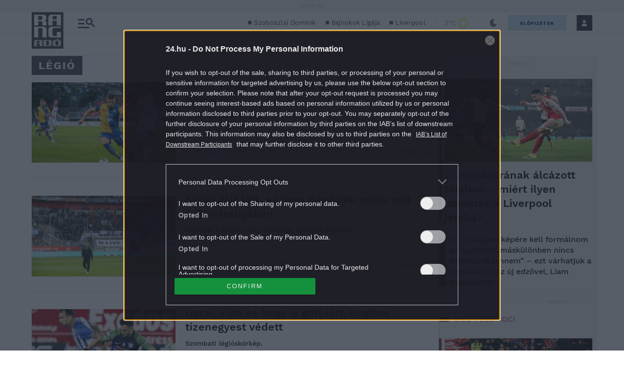

--- FILE ---
content_type: image/svg+xml
request_url: https://s.24.hu/app/themes/24-2020-theme/images/icons/icon-arrow-right.svg
body_size: 217
content:
<svg width="23" height="17" viewBox="0 0 23 17" fill="none" xmlns="http://www.w3.org/2000/svg">
<path fill-rule="evenodd" clip-rule="evenodd" d="M14.0607 17L21.0607 9.99999L22.1213 8.93933L21.0607 7.87867L14.0607 0.878669L11.9394 2.99999L16.3787 7.43933L1.8002e-05 7.43933L1.77397e-05 10.4393L16.3787 10.4393L11.9394 14.8787L14.0607 17Z" fill="white"/>
</svg>
